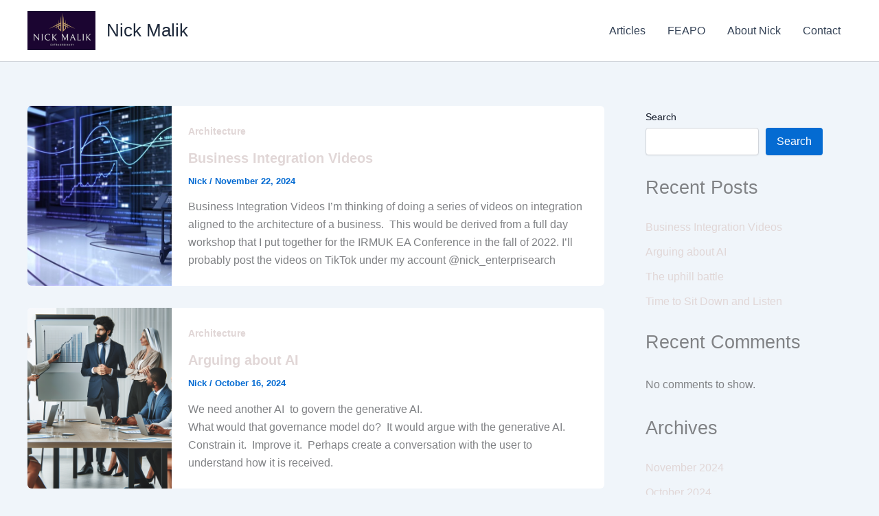

--- FILE ---
content_type: text/css
request_url: http://nickmalik.com/wp-content/uploads/elementor/css/post-389.css?ver=1764860256
body_size: 299
content:
.elementor-389 .elementor-element.elementor-element-486047d{--display:flex;--flex-direction:row;--container-widget-width:initial;--container-widget-height:100%;--container-widget-flex-grow:1;--container-widget-align-self:stretch;--flex-wrap-mobile:wrap;}.elementor-389 .elementor-element.elementor-element-64679b2{width:var( --container-widget-width, 5.438% );max-width:5.438%;--container-widget-width:5.438%;--container-widget-flex-grow:0;}.elementor-389 .elementor-element.elementor-element-64679b2.elementor-element{--flex-grow:0;--flex-shrink:0;}body.elementor-page-389:not(.elementor-motion-effects-element-type-background), body.elementor-page-389 > .elementor-motion-effects-container > .elementor-motion-effects-layer{background-color:var( --e-global-color-accent );}